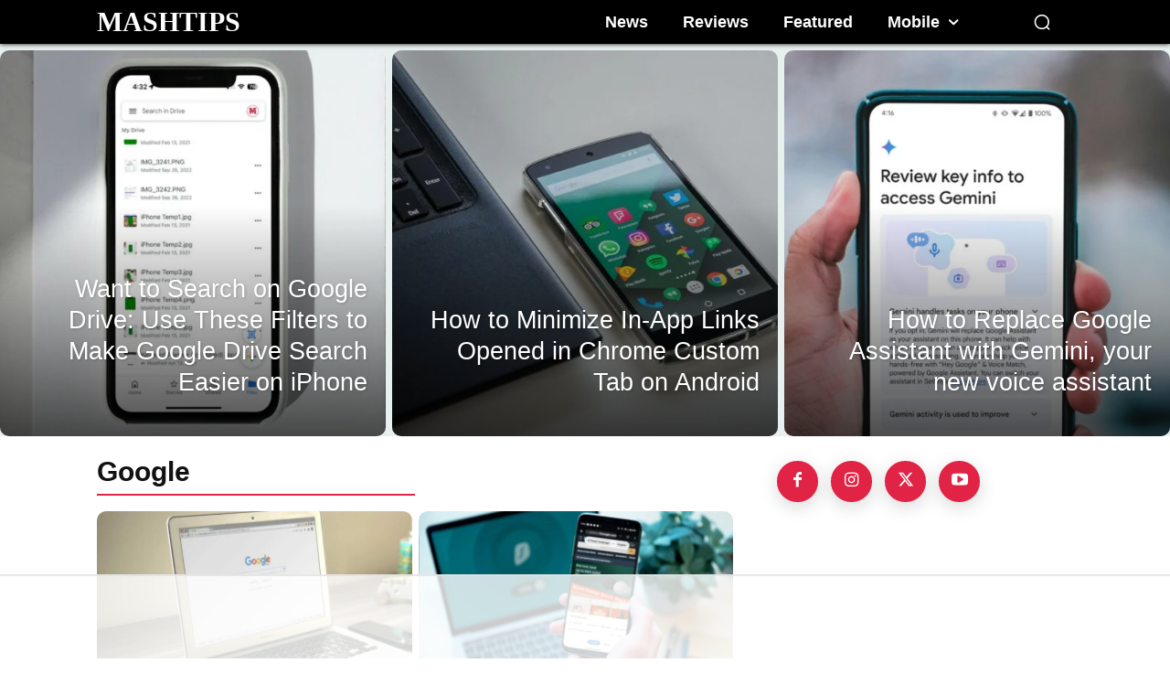

--- FILE ---
content_type: text/html
request_url: https://api.intentiq.com/profiles_engine/ProfilesEngineServlet?at=39&mi=10&dpi=936734067&pt=17&dpn=1&iiqidtype=2&iiqpcid=34a44ef0-68e0-4b27-8337-fd733e32716e&iiqpciddate=1768831297596&pcid=6b7983ac-298f-423a-9398-35d34d936281&idtype=3&gdpr=0&japs=false&jaesc=0&jafc=0&jaensc=0&jsver=0.33&testGroup=A&source=pbjs&ABTestingConfigurationSource=group&abtg=A&vrref=https%3A%2F%2Fmashtips.com%2Fcategory%2Fweb%2Fgoogle%2F
body_size: 55
content:
{"abPercentage":97,"adt":1,"ct":2,"isOptedOut":false,"data":{"eids":[]},"dbsaved":"false","ls":true,"cttl":86400000,"abTestUuid":"g_7bc267a2-40df-4ef4-9543-9f74872bf862","tc":9,"sid":1320650492}

--- FILE ---
content_type: text/html; charset=utf-8
request_url: https://www.google.com/recaptcha/api2/aframe
body_size: 267
content:
<!DOCTYPE HTML><html><head><meta http-equiv="content-type" content="text/html; charset=UTF-8"></head><body><script nonce="rUeL4gReG-TZdMumbEHQWg">/** Anti-fraud and anti-abuse applications only. See google.com/recaptcha */ try{var clients={'sodar':'https://pagead2.googlesyndication.com/pagead/sodar?'};window.addEventListener("message",function(a){try{if(a.source===window.parent){var b=JSON.parse(a.data);var c=clients[b['id']];if(c){var d=document.createElement('img');d.src=c+b['params']+'&rc='+(localStorage.getItem("rc::a")?sessionStorage.getItem("rc::b"):"");window.document.body.appendChild(d);sessionStorage.setItem("rc::e",parseInt(sessionStorage.getItem("rc::e")||0)+1);localStorage.setItem("rc::h",'1768831306367');}}}catch(b){}});window.parent.postMessage("_grecaptcha_ready", "*");}catch(b){}</script></body></html>

--- FILE ---
content_type: text/plain; charset=utf-8
request_url: https://ads.adthrive.com/http-api/cv2
body_size: 9671
content:
{"om":["-xNi85QNX5k","00eoh6e0","00xbjwwl","02132f10-25b5-4fd8-b12f-fb989da05982","08189wfv","08298189wfv","08b90cdd-60d8-4968-9032-998d21f971ce","08qi6o59","0929nj63","0a4184d5-08b4-42e7-9f22-4d0d2c526a94","0av741zl","0b0m8l4f","0iyi1awv","0p7rptpw","0r6m6t7w","0sm4lr19","0uyv1734","1","10011/3b4b6b88bd3ac925e26c33fe3d42d63d","10011/5c318b44790eeb5c8b638875dd699ce4","1006_199718016","1011_302_56233468","1011_302_56233470","1011_302_56233474","1011_302_56233491","1011_302_56233497","1011_302_56233555","1011_302_56233559","1011_302_56233570","1011_302_56233616","1011_302_56233619","1011_302_56233638","1011_302_56233674","1011_302_56233686","1011_302_56233696","1011_302_56273321","1011_302_56528055","1011_302_56528061","1011_302_56528142","1011_302_56590597","1011_302_56590613","1011_302_56590693","1011_302_56590708","1011_302_56862488","1011_302_56924204","1011_302_56982261","1011_302_56982296","1011_302_56982416","1011_302_56982418","1011_302_57035135","1011_302_57035137","1011_302_57035192","1011_302_57035223","1011_302_57035239","1011_302_57035325","1011_302_57055408","1011_46_12156460","1028_8728253","10310289136970_462613276","10310289136970_462615833","10310289136970_462792722","10310289136970_462792978","10310289136970_462793306","10310289136970_491345434","10310289136970_491345701","10310289136970_559920874","10310289136970_593674671","10310289136970_686690145","10339421-5836009-0","10339426-5836008-0","10812523","10877374","10ua7afe","110_589451478355172056","11142692","11421707","11509227","11560071","11633448","1185:1610326628","11896988","11999803","119_6200711","12010080","12010084","12010088","12151247","12219633","124682_629","124843_8","124848_7","12850755","12850756","1453468","14xoyqyz","1501804","1606221","1610326628","1610326728","16x7UEIxQu8","17_23487686","17_23487692","17_24104696","17_24104720","17_24683311","17_24696337","17_24696345","17_24766970","17_24767229","17_24767248","17_24767251","1891/84813","1891/84814","1dwefsfs","1zx7wzcw","202090632","202430_200_EAAYACog7t9UKc5iyzOXBU.xMcbVRrAuHeIU5IyS9qdlP9IeJGUyBMfW1N0_","202430_200_EAAYACogfp82etiOdza92P7KkqCzDPazG1s0NmTQfyLljZ.q7ScyBDr2wK8_","20421090_200_EAAYACogyy0RzHbkTBh30TNsrxZR28Ohi-3ey2rLnbQlrDDSVmQyBCEE070_","206_492063","206_501276","206_549410","2132:42602352","2132:45327624","2132:45737946","2132:45919811","2132:45999649","2132:46039509","2149:12151096","2149:12156461","2149:12160736","2179:579593739337040696","2179:585139266317201118","2179:587183202622605216","2179:588366512778827143","2179:588463996220411211","2179:588837179414603875","2179:588969843258627169","2179:589318202881681006","2179:590157627360862445","2179:594033992319641821","2249:614128746","2249:650628516","2249:650662457","2249:657213025","2249:677340715","2249:689582307","2249:691910064","2249:691914577","2249:691925891","2249:703670433","2249:704251784","2307:00eoh6e0","2307:0b0m8l4f","2307:0uyv1734","2307:14xoyqyz","2307:222tsaq1","2307:28u7c6ez","2307:2eybxjpm","2307:2i8t2rx0","2307:3o6augn1","2307:45astvre","2307:794di3me","2307:7cmeqmw8","2307:8orkh93v","2307:8w4klwi4","2307:9nex8xyd","2307:9t6gmxuz","2307:a566o9hb","2307:a7w365s6","2307:b3sqze11","2307:bj4kmsd6","2307:bu0fzuks","2307:c1hsjx06","2307:cqant14y","2307:cv2huqwc","2307:ddd2k10l","2307:e49ssopz","2307:enjhwz1z","2307:f2u8e0cj","2307:faia6gj7","2307:fjp0ceax","2307:fmmrtnw7","2307:fphs0z2t","2307:g4iapksj","2307:g749lgab","2307:ge4000vb","2307:h0cw921b","2307:hauz7f6h","2307:hc3zwvmz","2307:j4r0agpc","2307:jd035jgw","2307:lp37a2wq","2307:lu0m1szw","2307:mfsmf6ch","2307:mrhupw06","2307:nv5uhf1y","2307:ocnesxs5","2307:oe31iwxh","2307:p0yfzusz","2307:q0nt8p8d","2307:ralux098","2307:riaslz7g","2307:rk5pkdan","2307:rup4bwce","2307:s2ahu2ae","2307:tty470r7","2307:u2cc9kzv","2307:u3i8n6ef","2307:uk9x4xmh","2307:vqqwz0z3","2307:xe7etvhg","2307:xm7xmowz","2307:zvdz58bk","23786257","23d2ec24-dfe8-4198-82c2-163664e6cb1c","2409_25495_176_CR52055522","2409_25495_176_CR52092919","2409_25495_176_CR52092920","2409_25495_176_CR52092921","2409_25495_176_CR52092923","2409_25495_176_CR52092954","2409_25495_176_CR52153849","2409_25495_176_CR52175340","2409_25495_176_CR52178314","2409_25495_176_CR52178315","2409_25495_176_CR52178316","2409_25495_176_CR52186411","2409_25495_176_CR52188001","2409_91366_409_216596","24598434","246453835","246638579","25_0l51bbpm","25_52qaclee","25_53v6aquw","25_87z6cimm","25_cfnass1q","25_hkxtc1wk","25_sgaw7i5o","25_uf1w5du5","25_utberk8n","25_xz6af56d","2662_199916_T26246534","2662_200562_8166427","2662_200562_8168483","2662_200562_8168520","2662_200562_8172741","2662_200562_8182931","2662_200562_8182933","2676:80072827","2676:85480675","2676:85480679","2711_15051_12151096","2711_64_11999803","2711_64_12151096","2711_64_12151247","2715_9888_501276","2715_9888_549423","27832225","27s3hbtl","28925636","28928830","28929686","28933536","28u7c6ez","29102835","29402249","29414696","29414711","2974:8166427","2974:8168476","2974:8168479","2974:8168483","2974:8168519","2974:8168537","2974:8168581","2974:8168586","2974:8172741","2974:8182933","29_695879875","2aa013b9-063e-480e-bc5d-6fb5db714cfd","2aqgm79d","2eybxjpm","2hdl0sv1","2i8t2rx0","2qbp7g0b","2tAlke8JLD8Img5YutVv","2v4qwpp9","2yor97dj","306_24632125","306_24766984","306_24767538","308_125203_15","308_125204_11","31qdo7ks","32485","32j56hnc","3335_25247_700109391","33419362","33627470","33iu1mcp","34182009","3490:CR52055522","3490:CR52092920","3490:CR52092921","3490:CR52092923","3490:CR52178316","3490:CR52212685","3490:CR52212688","3490:CR52223710","3490:CR52223725","3490:CR52223939","34945989","34eys5wu","34tgtmqk","36136117","3636:6042834","3658_136236_fphs0z2t","3658_15032_7ztkjhgq","3658_15078_emgupcal","3658_151356_uk9x4xmh","3658_15936_2i8t2rx0","3658_18008_u2cc9kzv","3658_18152_nrlkfmof","3658_22898_T26278394","3658_582283_lu0m1szw","3658_582283_xe7etvhg","3658_603555_bj4kmsd6","3658_629625_wu5qr81l","36_46_11125455","36_46_11881007","36_46_11999803","36_46_12147059","3702_139777_24765456","3702_139777_24765461","3702_139777_24765466","3702_139777_24765468","3702_139777_24765477","3702_139777_24765483","3702_139777_24765484","3702_139777_24765531","3702_139777_24765537","3702_139777_24765544","3702_139777_24765548","381513943572","3822:23149016","38557841","38662013","39303316","39303318","393060517","39350186","39364467","39368822","3LMBEkP-wis","3eaf1109-306f-48da-a375-f4d0033f2605","3o6augn1","3tkh4kx1","3x7t8epg","40854655","409_192565","409_216324","409_216326","409_216364","409_216366","409_216384","409_216386","409_216387","409_216396","409_216398","409_216408","409_216416","409_216504","409_220149","409_220169","409_220338","409_220346","409_223588","409_223589","409_223591","409_223597","409_223599","409_225978","409_225980","409_225982","409_225986","409_225987","409_225988","409_225990","409_226321","409_226322","409_226324","409_226326","409_226331","409_226332","409_226336","409_226342","409_226346","409_226351","409_226354","409_226366","409_226370","409_226376","409_227223","409_227224","409_227226","409_227235","409_227239","409_228053","409_228054","409_228059","409_228077","409_228090","409_228351","409_228354","409_228358","409_228370","409_228381","409_228385","415631156","42146013","43163373","43298a7ptxe","43919974","43919984","43919985","43919986","43a7ptxe","444361067","45085123","45327624","458901553568","45astvre","46vbi2k4","481703827","485027845327","48700649","48877306","49039749","49064328","49123013","49175728","4941614","4941618","4947806","4959916","4972638","4972640","4cd80546-1d86-4340-bce8-11b4d73b1ed6","4fk9nxse","4qks9viz","4qxmmgd2","501276","501_76_54849761-3e17-44c3-b668-808315323fd3","507312421","507312430","51372355","51372397","52136743","521_425_203499","521_425_203500","521_425_203501","521_425_203504","521_425_203505","521_425_203506","521_425_203507","521_425_203508","521_425_203509","521_425_203511","521_425_203513","521_425_203514","521_425_203515","521_425_203516","521_425_203518","521_425_203519","521_425_203522","521_425_203523","521_425_203525","521_425_203526","521_425_203529","521_425_203535","521_425_203536","521_425_203541","521_425_203542","521_425_203544","521_425_203613","521_425_203615","521_425_203617","521_425_203620","521_425_203621","521_425_203623","521_425_203624","521_425_203632","521_425_203633","521_425_203635","521_425_203636","521_425_203656","521_425_203660","521_425_203669","521_425_203674","521_425_203675","521_425_203677","521_425_203681","521_425_203683","521_425_203692","521_425_203693","521_425_203695","521_425_203696","521_425_203700","521_425_203702","521_425_203703","521_425_203705","521_425_203706","521_425_203708","521_425_203712","521_425_203718","521_425_203724","521_425_203728","521_425_203729","521_425_203730","521_425_203731","521_425_203732","521_425_203733","521_425_203735","521_425_203736","521_425_203738","521_425_203740","521_425_203741","521_425_203742","521_425_203744","521_425_203745","521_425_203864","521_425_203867","521_425_203868","521_425_203874","521_425_203877","521_425_203880","521_425_203885","521_425_203890","521_425_203892","521_425_203893","521_425_203897","521_425_203900","521_425_203901","521_425_203912","521_425_203924","521_425_203932","521_425_203934","521_425_203936","521_425_203938","521_425_203939","521_425_203943","521_425_203946","521_425_203948","521_425_203952","521_425_203959","521_425_203965","521_425_203969","521_425_203970","521_425_203975","521_425_203976","521_425_203977","521_425_203981","522_119_6205231","5316_139700_0156cb47-e633-4761-a0c6-0a21f4e0cf6d","5316_139700_09c5e2a6-47a5-417d-bb3b-2b2fb7fccd1e","5316_139700_1675b5c3-9cf4-4e21-bb81-41e0f19608c2","5316_139700_16d52f38-95b7-429d-a887-fab1209423bb","5316_139700_21be1e8e-afd9-448a-b27e-bafba92b49b3","5316_139700_394cc695-3a27-454a-9e94-405d3f5a5e5d","5316_139700_4589264e-39c7-4b8f-ba35-5bd3dd2b4e3a","5316_139700_4d1cd346-a76c-4afb-b622-5399a9f93e76","5316_139700_54e609c2-e8cb-4af7-b2bc-73d51e96bd46","5316_139700_5546ab88-a7c9-405b-87de-64d5abc08339","5316_139700_6aefc6d3-264a-439b-b013-75aa5c48e883","5316_139700_709d6e02-fb43-40a3-8dee-a3bf34a71e58","5316_139700_70a96d16-dcff-4424-8552-7b604766cb80","5316_139700_72add4e5-77ac-450e-a737-601ca216e99a","5316_139700_76cc1210-8fb0-4395-b272-aa369e25ed01","5316_139700_86ba33fe-6ccb-43c3-a706-7d59181d021c","5316_139700_87802704-bd5f-4076-a40b-71f359b6d7bf","5316_139700_892539b2-17b7-4110-9ce7-200203402aac","5316_139700_8f247a38-d651-4925-9883-c24f9c9285c0","5316_139700_90aab27a-4370-4a9f-a14a-99d421f43bcf","5316_139700_af6bd248-efcd-483e-b6e6-148c4b7b9c8a","5316_139700_bd0b86af-29f5-418b-9bb4-3aa99ec783bd","5316_139700_cbda64c5-11d0-46f9-8941-2ca24d2911d8","5316_139700_cebab8a3-849f-4c71-9204-2195b7691600","5316_139700_d1a8183a-ff72-4a02-b603-603a608ad8c4","5316_139700_d1c1eb88-602b-4215-8262-8c798c294115","5316_139700_de0a26f2-c9e8-45e5-9ac3-efb5f9064703","5316_139700_e3299175-652d-4539-b65f-7e468b378aea","5316_139700_e3bec6f0-d5db-47c8-9c47-71e32e0abd19","5316_139700_e57da5d6-bc41-40d9-9688-87a11ae6ec85","5316_139700_ed348a34-02ad-403e-b9e0-10d36c592a09","5316_139700_f7be6964-9ad4-40ba-a38a-55794e229d11","5316_139700_fd97502e-2b85-4f6c-8c91-717ddf767abc","5316_139700_ff6b1956-4107-4a11-8571-b9f334130ae3","53osz248","53v6aquw","542854698","54639987","549410","549423","55092222","5510:6mj57yc0","5510:7ztkjhgq","5510:cymho2zs","5510:ouycdkmq","5510:p0yfzusz","5510:uk9x4xmh","5510:x3nl5llg","55167461","55221385","55344633","553799","5563_66529_OADD2.10239402530587_1GDQ9HISWK1V8GZD7","5563_66529_OADD2.7216038222963_163X1V9GDJK1NZYZXG","5563_66529_OADD2.7284328140867_1QMTXCF8RUAKUSV9ZP","5563_66529_OADD2.7284328163393_196P936VYRAEYC7IJY","5563_66529_OADD2.7353040902703_13KLDS4Y16XT0RE5IS","5563_66529_OADD2.7353040902704_12VHHVEFFXH8OJ4LUR","5563_66529_OADD2.7353043681733_1CTKQ7RI7E0NJH0GJ0","5563_66529_OADD2.7353140498605_1QN29R6NFKVYSO2CBH","5563_66529_OAIP.0f27f9fb001812aa3d1d55c99e11cd6b","5563_66529_OAIP.42b6cf446e6e28a6feded14340c6b528","5563_66529_OAIP.4d6d464aff0c47f3610f6841bcebd7f0","5563_66529_OAIP.d540ea934248101dd4168581ea5252a0","55726194","557_409_216366","557_409_216396","557_409_216486","557_409_216596","557_409_220139","557_409_220149","557_409_220151","557_409_220159","557_409_220173","557_409_220332","557_409_220333","557_409_220336","557_409_220338","557_409_220343","557_409_220344","557_409_220346","557_409_220354","557_409_220364","557_409_220368","557_409_223588","557_409_223589","557_409_223599","557_409_225987","557_409_225988","557_409_225990","557_409_225992","557_409_226311","557_409_226312","557_409_228054","557_409_228055","557_409_228059","557_409_228064","557_409_228065","557_409_228077","557_409_228105","557_409_228115","557_409_228116","557_409_228348","557_409_228354","557_409_228363","557_409_228380","557_409_235268","557_409_235543","558_93_00eoh6e0","558_93_33iu1mcp","558_93_a0oxacu8","558_93_cv2huqwc","558_93_u2cc9kzv","55965333","559920874","56018481","560_74_18268030","560_74_18268033","560_74_18268075","560_74_18268083","560_74_18298313","560_74_18298322","560_74_18298341","56341213","56632487","56635908","56635945","56635955","5670:8172741","57161236","57173464","5726507757","576777115309199355","583652883178231326","587183202622605216","588463996220411211","589289985696794383","58apxytz","593674671","59751535","59751572","59780461","59780474","59873208","59873223","5989_28443_701278089","5eduqghr","5ia3jbdy","60146355","60248014","60248617","60398502","60485583","60618585","60618611","609577512","60f5a06w","61085224","61174500","61210719","6126589193","61281266","61456734","61543638","618576351","618653722","618876699","618957818","618980679","61900466","619089559","61916211","61916223","61916225","61916229","61932920","61932925","61932933","61932948","61932957","62019442","62019933","62020288","62187798","6226505231","6226505239","6226528671","6226530649","6250_66552_1112487743","6250_66552_1112688573","6250_66552_1114688213","6250_66552_977401626","627227759","627290883","627301267","627309156","627309159","627506494","62799585","628015148","628086965","628153053","628222860","628223277","628360579","628360582","628444259","628444349","628444433","628444436","628444439","628456310","628456313","628456382","628456391","628456403","628622163","628622166","628622172","628622175","628622241","628622244","628622247","628622250","628683371","628687043","628687157","628687460","628687463","628803013","628841673","628990952","629007394","629009180","629167998","629168001","629168010","629168565","629171196","629171202","629234167","629255550","629350437","62946743","62946748","629488423","62977989","62978285","62978299","62978305","62980383","62980385","62981075","629817930","62987257","629984747","630137823","63054108","63065627","63088929","630fd7d8-4576-459b-8268-757832f31e57","6329018","6365_61796_729220897126","6365_61796_742174851279","6365_61796_784844652399","6365_61796_784880263591","6365_61796_784880274628","6365_61796_784880275657","6365_61796_785326944429","6365_61796_785326944621","6365_61796_785326944648","6365_61796_785360426836","6365_61796_785451798380","6365_61796_785452880867","6365_61796_790703534099","6365_61796_790703534105","645287520","651637446","651637459","651637461","651637462","6547_67916_2RFQVjE8gBREGNxdsYzn","6547_67916_fcAnJrrCTWh34iX9D77a","6547_67916_tKifrAc701B49kYABIbB","655883025","668547507","670_9916_462615644","670_9916_491345701","670_9916_559920770","670_9916_637681976","670_9916_686691894","680_99480_464327579","680_99480_681349749","680_99480_684781858","680_99480_700109379","680_99480_700109389","680_99480_700109393","680_99480_700109399","681349749","684781858","686051805","688070999","688078501","690_99485_1610326728","695872491","695879875","695879898","695879935","696314600","696332890","697189859","697189861","697189897","697189924","697189993","697190010","697190012","697190072","697420094","697525780","697525781","697525791","697876985","697876986","697876988","697876994","697876997","697876998","697876999","697877001","697893306","697893422","699183155","699812344","699812857","699813340","699824707","69ce49a7-f047-4597-9a94-96ce5b087f75","6hye09n0","6l5qanx0","6mj57yc0","6mrds7pc","6zt4aowl","700109383","700109389","700109399","701275734","701276081","701277925","701278089","701329605","701662445","702397981","702759436","702759441","702759627","702759695","702759712","703930635","704692932","704890558","70_85444958","712170113165","720234615065","720334082352","721962439902","728693623323","7354_111700_86509222","7354_111700_86509226","7354_138543_79507267","7354_138543_85444712","7354_138543_85444734","7354_138543_85807320","7414_121891_6205231","7414_121891_6205239","74243_74_18268077","74243_74_18268078","74243_74_18268083","74_18268080","74_559920770","74_686691894","767866825418","772584292496","779628197996","786935973586","787548155402","78827832","78827881","79096172","792862812604","79482219","794di3me","7969_149355_42602352","7969_149355_42602454","7969_149355_45327622","7969_149355_45327624","7969_149355_45737946","7cmeqmw8","7dslv0f8","7fc6xgyo","7mohkjUvB6I","7qIE6HPltrY","7qevw67b","7sf7w6kh","7vlmjnq0","7xb3th35","80070391","80072814","80072816","80072819","80072836","80072847","80072883","8068ed80-f6c7-4e88-9e60-96c1513164c8","80ec5mhd","8152859","8152878","8152879","8154360","8154361","8154362","8154363","8154364","8168539","8172728","8172731","8172734","8172740","8172741","82286762","8341_230731_587183202622605216","83443809","83443826","83443827","83448040","83448049","83557708","83558177","84578111","84578117","84578122","84578143","84578144","85444959","85444966","85472786","85480688","85480697","85480707","85480726","85943196","85943197","85954280","86470621","86470694","86470702","86509222","86509228","86509229","86509230","8968064","8fdfc014","8orkh93v","8w4klwi4","9057/0328842c8f1d017570ede5c97267f40d","9057/1ed2e1a3f7522e9d5b4d247b57ab0c7c","9057/211d1f0fa71d1a58cabee51f2180e38f","9057/9ced2f4f99ea397df0e0f394c2806693","90_12219634","90_12452426","90_12452427","90_12452428","90_12850754","90zjqu77","91950570","91950636","91950640","9757618","98xzy0ek","9BcNG7s8HnFZ4mQ30ek0","9e1x2zdt","9nex8xyd","9r15vock","9rvsrrn1","9t6gmxuz","FC8Gv9lZIb0","HFN_IsGowZU","KAq4g1l50Ncp9HalYRFL","YM34v0D1p1g","YlnVIl2d84o","a0oxacu8","a566o9hb","a59ee24a-e9de-41bd-97e0-f077edc376e7","a7351838-cfc8-49a8-9c7c-443a473bd38f","a7w365s6","a9rnhyzc","abb6c2aa-fdc6-4467-b222-9636f84533fc","abhu2o6t","ag5h5euo","ajbyfzx8","axw5pt53","b3sqze11","b41rck4a","b90cwbcd","bb42fac7-c971-4c74-a3a7-0ef8c5d35b88","bddaa31f-9ff2-4245-9e21-09952f732ccb","bhcgvwxj","bj2984kmsd6","bj4kmsd6","bkkzvxfz","bmvwlypm","bn278v80","bnpe74hh","bpecuyjx","bpwmigtk","bu0fzuks","bzh08qq8","bzp9la1n","c1hsjx06","c25t9p0u","c26400f7-0c1e-40cb-9449-ddaf7e1d4de5","c2d7ypnt","c4f1ef31-0626-4e83-b593-f0b2f7f7d750","cd40m5wq","ce7bo7ga","cegbqxs1","cki44jrm","cpn7gwek","cqant14y","cr-96xuyi3ru8rm","cr-96xuyi3tu9xg","cr-97pzzgzrubqk","cr-97y25lzsubqk","cr-98qyxf3wubqk","cr-98xywk4tubxf","cr-98xywk4uu8rm","cr-9cqtwg2w2brhwz","cr-9hxzbqc08jrgv2","cr-Bitc7n_p9iw__vat__49i_k_6v6_h_jce2vj5h_zKxG6djrj","cr-Bitc7n_p9iw__vat__49i_k_6v6_h_jce2vm6d_U5356gokm","cr-a9s2xf1tubwj","cr-a9t13j7yubwj","cr-aaqt0k1pubwj","cr-aaqt0k1vubwj","cr-aav1zg0qubwj","cr-aav22g0subwj","cr-aav22g0wubwj","cr-aav22g2tubwj","cr-aavwye0pubwj","cr-aavwye1uubwj","cr-aawz1i2uubwj","cr-aawz1i3qubwj","cr-aawz2m3vubwj","cr-aawz2m4uubwj","cr-aawz2m4yubwj","cr-aawz2m7xubwj","cr-aawz3f0wubwj","cr-aawz3f3qubwj","cr-aawz3f3uubwj","cr-aawz3f3xubwj","cr-aawz3i2qubwj","cr-bai9pzp9ubwe","cr-dbs04e7qx7tmu","cr-dby2yd7wx7tmu","cr-f6puwm2w27tf1","cr-f6puwm2x27tf1","cr-f6puwm2yw7tf1","cr-g7wv3h0qvft","cr-gaqt1_k4quarey7qntt","cr-h6q46o706lrgv2","cr-kz4ol95lu9vd","cr-kz4ol95lubwe","cr-nv6lwc1iu9vd","cr-sk1vaer4u9vd","cr-sk1vaer4ubwe","cr-wm8psj6gu9vd","cr-yow2qpavuatj","cr223-9cqtzf5wverhx5","ctfvpw6w","cv2huqwc","cymho2zs","czt3qxxp","d8ijy7f2","d8xpzwgq","daw00eve","ddd2k10l","de66hk0y","dft15s69","dg2WmFvzosE","dif1fgsg","dt298tupnse","dttupnse","duxvs448","dw298ghal43","dy35slve","e2c76his","e38qsvko","e406ilcq","eb9vjo1r","ed5kozku","eiqtrsdn","ekck35lf","ekv63n6v","emgupcal","emhpbido","extremereach_creative_76559239","f0u03q6w","f2u8e0cj","f9zmsi7x","faia6gj7","fc260328-4978-4805-b2ac-2baf31f61da8","fdujxvyb","feueU8m1y4Y","fjp0ceax","fmmrtnw7","fp298hs0z2t","fphs0z2t","g2ozgyf2","g3tr58j9","g4iapksj","g5egxitt","g6418f73","g749lgab","g80wmwcu","ge4000vb","ge4kwk32","gjzld5ne","gnm8sidp","gvotpm74","h0cw921b","h828fwf4","hauz7f6h","hc3zwvmz","heb21q1u","heyp82hb","hf9ak5dg","hu2988cf63l","hxxrc6st","hzonbdnu","i2aglcoy","i776wjt4","i8q65k6g","i90isgt0","i9b8es34","iaqttatc","idh8o9qc","ivj2zcop","j39smngx","jci9uj40","jd035jgw","jz298sj79p7","k10y9mz2","k5lnzw20","kecbwzbd","kk5768bd","ksrdc5dk","kv2blzf2","kwj8z3gi","kxcowe3b","kz8629zd","l1keero7","l2j3rq3s","l2zwpdg7","lc298408s2k","lc408s2k","ll8m2pwk","llejctn7","lp37a2wq","lqik9cb3","lu0m1szw","lz23iixx","m3wzasds","m4xt6ckm","m9tz4e6u","mge0qgfb","min949in","mmr74uc4","mne39gsk","mnzinbrt","mrhupw06","mtsc0nih","mv298tp3dnv","mxccm4gg","n06vfggs","n3egwnq7","n9sgp7lz","nbvrcj42","ndestypq","nfucnkws","np9yfx64","nrlkfmof","nrs1hc5n","nv0uqrqm","nv5uhf1y","o54qvth1","o5xj653n","ocnesxs5","oe31iwxh","ofoon6ir","okem47bb","ouycdkmq","oveppo2h","ox6po8bg","ozdii3rw","p0yfzusz","pi6u4hm4","piwneqqj","plth4l1a","po1pucm2","prcz3msg","prq4f8da","ptb9camj","pte4wl23","q0298nt8p8d","q0nt8p8d","q9plh3qd","qen3mj4l","qffuo3l3","qqvgscdx","qts6c5p3","quk7w53j","r68ur1og","ralux098","riaslz7g","rk5pkdan","rmttmrq8","rr8j1gh9","rrlikvt1","rup4bwce","rxj4b6nw","s2ahu2ae","s4s41bit","s6pbymn9","sk4ge5lf","sslkianq","st298jmll2q","sttgj0wj","t4zab46q","t52988zjs8i","ta3n09df","tc6309yq","tsf8xzNEHyI","u0txqi6z","u2cc9kzv","u3i8n6ef","ubykfntq","uda4zi8x","uf7vbcrs","ujqkqtnh","uk9x4xmh","ulu6uool","ut298hwjnbu","utberk8n","uz8dk676","v4rfqxto","v9k6m2b0","vCc_ZoB9XiI","vnc30v3n","vqccoh59","vqqwz0z3","vtri9xns","w15c67ad","w5et7cv9","wOV6eUJmQUo","waryafvp","wgs30pcg","wt0wmo2s","wuozwRl5Kw582Wl002Bq","ww9yxw2a","wxfnrapl","x3nl5llg","xdaezn6y","xe7etvhg","xjq9sbpc","xm7xmowz","xswz6rio","xtxa8s2d","xwhet1qh","y51tr986","yl0m4qvg","yl9likui","yq5t5meg","yvwm7me2","yxvw3how","yy10h45c","z0t9f1cw","z4ptnka9","z8hcebyi","z8p3j18i","zaiy3lqy","zf298exqyi5","zfexqyi5","zi298bvsmsx","zibvsmsx","ziox91q0","zmri9v9c","zui0lm52","zvdz58bk","zxl8as7s","7979132","7979135"],"pmp":[],"adomains":["1md.org","a4g.com","about.bugmd.com","acelauncher.com","adameve.com","adelion.com","adp3.net","advenuedsp.com","aibidauction.com","aibidsrv.com","akusoli.com","allofmpls.org","arkeero.net","ato.mx","avazutracking.net","avid-ad-server.com","avid-adserver.com","avidadserver.com","aztracking.net","bc-sys.com","bcc-ads.com","bidderrtb.com","bidscube.com","bizzclick.com","bkserving.com","bksn.se","brightmountainads.com","bucksense.io","bugmd.com","ca.iqos.com","capitaloneshopping.com","cdn.dsptr.com","clarifion.com","clean.peebuster.com","cotosen.com","cs.money","cwkuki.com","dallasnews.com","dcntr-ads.com","decenterads.com","derila-ergo.com","dhgate.com","dhs.gov","digitaladsystems.com","displate.com","doyour.bid","dspbox.io","envisionx.co","ezmob.com","fla-keys.com","fmlabsonline.com","g123.jp","g2trk.com","gadgetslaboratory.com","gadmobe.com","getbugmd.com","goodtoknowthis.com","gov.il","grosvenorcasinos.com","guard.io","hero-wars.com","holts.com","howto5.io","http://bookstofilm.com/","http://countingmypennies.com/","http://fabpop.net/","http://folkaly.com/","http://gameswaka.com/","http://gowdr.com/","http://gratefulfinance.com/","http://outliermodel.com/","http://profitor.com/","http://tenfactorialrocks.com/","http://vovviral.com/","https://instantbuzz.net/","https://www.royalcaribbean.com/","ice.gov","imprdom.com","justanswer.com","liverrenew.com","longhornsnuff.com","lovehoney.com","lowerjointpain.com","lymphsystemsupport.com","meccabingo.com","media-servers.net","medimops.de","miniretornaveis.com","mobuppsrtb.com","motionspots.com","mygrizzly.com","myiq.com","myrocky.ca","national-lottery.co.uk","nbliver360.com","ndc.ajillionmax.com","nibblr-ai.com","niutux.com","nordicspirit.co.uk","notify.nuviad.com","notify.oxonux.com","own-imp.vrtzads.com","paperela.com","paradisestays.site","parasiterelief.com","peta.org","pfm.ninja","photoshelter.com","pixel.metanetwork.mobi","pixel.valo.ai","plannedparenthood.org","plf1.net","plt7.com","pltfrm.click","printwithwave.co","privacymodeweb.com","rangeusa.com","readywind.com","reklambids.com","ri.psdwc.com","royalcaribbean.com","royalcaribbean.com.au","rtb-adeclipse.io","rtb-direct.com","rtb.adx1.com","rtb.kds.media","rtb.reklambid.com","rtb.reklamdsp.com","rtb.rklmstr.com","rtbadtrading.com","rtbsbengine.com","rtbtradein.com","saba.com.mx","safevirus.info","securevid.co","seedtag.com","servedby.revive-adserver.net","shift.com","simple.life","smrt-view.com","swissklip.com","taboola.com","tel-aviv.gov.il","temu.com","theoceanac.com","track-bid.com","trackingintegral.com","trading-rtbg.com","trkbid.com","truthfinder.com","unoadsrv.com","usconcealedcarry.com","uuidksinc.net","vabilitytech.com","vashoot.com","vegogarden.com","viewtemplates.com","votervoice.net","vuse.com","waardex.com","wapstart.ru","wayvia.com","wdc.go2trk.com","weareplannedparenthood.org","webtradingspot.com","www.royalcaribbean.com","xapads.com","xiaflex.com","yourchamilia.com"]}

--- FILE ---
content_type: text/plain
request_url: https://rtb.openx.net/openrtbb/prebidjs
body_size: -219
content:
{"id":"27037b15-60db-4f71-abb9-10cea61b67b9","nbr":0}

--- FILE ---
content_type: text/plain
request_url: https://rtb.openx.net/openrtbb/prebidjs
body_size: -219
content:
{"id":"8c955d8c-15ae-4e85-b29c-bdc1b4f9c077","nbr":0}

--- FILE ---
content_type: text/plain
request_url: https://rtb.openx.net/openrtbb/prebidjs
body_size: -219
content:
{"id":"7c92ad01-6a61-4aee-86ed-df776abcc24f","nbr":0}

--- FILE ---
content_type: text/plain
request_url: https://rtb.openx.net/openrtbb/prebidjs
body_size: -219
content:
{"id":"23a153c3-1854-4d1e-9096-048add6f2e90","nbr":0}

--- FILE ---
content_type: text/plain
request_url: https://rtb.openx.net/openrtbb/prebidjs
body_size: -219
content:
{"id":"87471dc1-5e98-42d5-a186-264f8e4ba075","nbr":0}

--- FILE ---
content_type: text/plain; charset=UTF-8
request_url: https://at.teads.tv/fpc?analytics_tag_id=PUB_17002&tfpvi=&gdpr_consent=&gdpr_status=22&gdpr_reason=220&ccpa_consent=&sv=prebid-v1
body_size: 56
content:
YmQwMDI4NmItZWM5MS00NjliLWFkMzItOTY5MzEzYzgyYjBiIy05LTM=

--- FILE ---
content_type: text/plain
request_url: https://rtb.openx.net/openrtbb/prebidjs
body_size: -83
content:
{"id":"e1daf119-b024-4f22-8a72-01c3be3989f2","nbr":0}